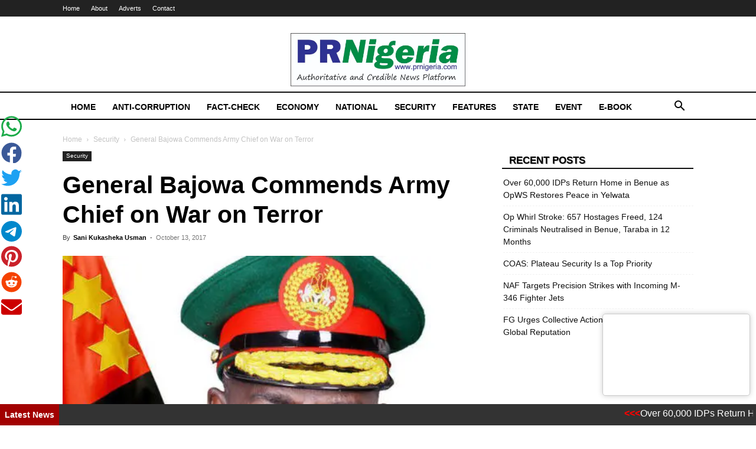

--- FILE ---
content_type: text/html; charset=UTF-8
request_url: https://prnigeria.com/wp-admin/admin-ajax.php?td_theme_name=Newspaper&v=12.7.3
body_size: -486
content:
{"10817":313903}